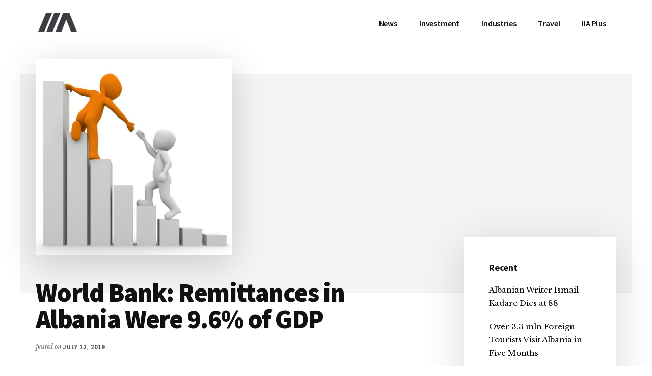

--- FILE ---
content_type: text/html; charset=UTF-8
request_url: https://invest-in-albania.org/world-bank-remittances-in-albania-were-9-6-of-gdp/
body_size: 17975
content:
<!DOCTYPE html>
<html lang="en-US" prefix="og: https://ogp.me/ns#">
<head >
<meta charset="UTF-8"/>
<meta name="viewport" content="width=device-width, initial-scale=1"/>
<link rel="alternate" hreflang="en" href="https://invest-in-albania.org/world-bank-remittances-in-albania-were-9-6-of-gdp/"/>
<link rel="alternate" hreflang="x-default" href="https://invest-in-albania.org/world-bank-remittances-in-albania-were-9-6-of-gdp/"/>
<script data-no-defer="1" data-ezscrex="false" data-cfasync="false" data-pagespeed-no-defer data-cookieconsent="ignore">var ctPublicFunctions={"_ajax_nonce":"5bdc7ef63a","_rest_nonce":"b106d7e24c","_ajax_url":"\/wp-admin\/admin-ajax.php","_rest_url":"https:\/\/invest-in-albania.org\/wp-json\/","data__cookies_type":"native","data__ajax_type":"rest","text__wait_for_decoding":"Decoding the contact data, let us a few seconds to finish. Anti-Spam by CleanTalk","cookiePrefix":"","wprocket_detected":false}</script>
<script data-no-defer="1" data-ezscrex="false" data-cfasync="false" data-pagespeed-no-defer data-cookieconsent="ignore">var ctPublic={"_ajax_nonce":"5bdc7ef63a","settings__forms__check_internal":"0","settings__forms__check_external":"0","settings__forms__search_test":"1","settings__data__bot_detector_enabled":0,"blog_home":"https:\/\/invest-in-albania.org\/","pixel__setting":"0","pixel__enabled":false,"pixel__url":null,"data__email_check_before_post":1,"data__cookies_type":"native","data__key_is_ok":true,"data__visible_fields_required":true,"data__to_local_storage":[],"wl_brandname":"Anti-Spam by CleanTalk","wl_brandname_short":"CleanTalk","ct_checkjs_key":"de37d4711a6b652fcbe7bd0dac18798c59fc275c5ad22c63199163c52e2ab100","emailEncoderPassKey":"8152a414d56cf97556abfbed95549384","bot_detector_forms_excluded":"W10=","advancedCacheExists":true}</script>
<title>World Bank: Remittances in Albania Were 9.6% of GDP &bull; IIA</title>
<meta name="description" content="TIRANA, July 12"/>
<meta name="robots" content="follow, index, max-snippet:-1, max-video-preview:-1, max-image-preview:large"/>
<link rel="canonical" href="https://invest-in-albania.org/world-bank-remittances-in-albania-were-9-6-of-gdp/"/>
<meta property="og:locale" content="en_US"/>
<meta property="og:type" content="article"/>
<meta property="og:title" content="World Bank: Remittances in Albania Were 9.6% of GDP &bull; IIA"/>
<meta property="og:description" content="TIRANA, July 12"/>
<meta property="og:url" content="https://invest-in-albania.org/world-bank-remittances-in-albania-were-9-6-of-gdp/"/>
<meta property="og:site_name" content="IIA"/>
<meta property="article:publisher" content="https://www.facebook.com/invest.albania/"/>
<meta property="article:tag" content="Albanian Economy"/>
<meta property="article:tag" content="featured"/>
<meta property="article:tag" content="Remittances in Albania"/>
<meta property="article:tag" content="WB - World Bank"/>
<meta property="article:section" content="News"/>
<meta property="og:image" content="https://invest-in-albania.org/wp-content/uploads/ekonomi-1.jpg"/>
<meta property="og:image:secure_url" content="https://invest-in-albania.org/wp-content/uploads/ekonomi-1.jpg"/>
<meta property="og:image:width" content="720"/>
<meta property="og:image:height" content="720"/>
<meta property="og:image:alt" content="World Bank: Remittances in Albania Were 9.6% of GDP"/>
<meta property="og:image:type" content="image/jpeg"/>
<meta property="article:published_time" content="2019-07-12T11:12:12+02:00"/>
<meta name="twitter:card" content="summary_large_image"/>
<meta name="twitter:title" content="World Bank: Remittances in Albania Were 9.6% of GDP &bull; IIA"/>
<meta name="twitter:description" content="TIRANA, July 12"/>
<meta name="twitter:site" content="@invest_albania"/>
<meta name="twitter:creator" content="@invest_albania"/>
<meta name="twitter:image" content="https://invest-in-albania.org/wp-content/uploads/ekonomi-1.jpg"/>
<meta name="twitter:label1" content="Written by"/>
<meta name="twitter:data1" content="Vjollca Shehu"/>
<meta name="twitter:label2" content="Time to read"/>
<meta name="twitter:data2" content="1 minute"/>
<script type="application/ld+json" class="rank-math-schema">{"@context":"https://schema.org","@graph":[{"@type":"Organization","@id":"https://invest-in-albania.org/#organization","name":"Invest-in-Albania.org","url":"https://new.invest-in-albania.org","sameAs":["https://www.facebook.com/invest.albania/","https://twitter.com/invest_albania"],"logo":{"@type":"ImageObject","@id":"https://invest-in-albania.org/#logo","url":"http://new.invest-in-albania.org/wp-content/uploads/Invest-in-Albania-Logo.png","contentUrl":"http://new.invest-in-albania.org/wp-content/uploads/Invest-in-Albania-Logo.png","caption":"Invest-in-Albania.org","inLanguage":"en-US","width":"400","height":"400"}},{"@type":"WebSite","@id":"https://invest-in-albania.org/#website","url":"https://invest-in-albania.org","name":"Invest-in-Albania.org","publisher":{"@id":"https://invest-in-albania.org/#organization"},"inLanguage":"en-US"},{"@type":"ImageObject","@id":"https://invest-in-albania.org/wp-content/uploads/ekonomi-1.jpg","url":"https://invest-in-albania.org/wp-content/uploads/ekonomi-1.jpg","width":"720","height":"720","inLanguage":"en-US"},{"@type":"WebPage","@id":"https://invest-in-albania.org/world-bank-remittances-in-albania-were-9-6-of-gdp/#webpage","url":"https://invest-in-albania.org/world-bank-remittances-in-albania-were-9-6-of-gdp/","name":"World Bank: Remittances in Albania Were 9.6% of GDP &bull; IIA","datePublished":"2019-07-12T11:12:12+02:00","dateModified":"2019-07-12T11:12:12+02:00","isPartOf":{"@id":"https://invest-in-albania.org/#website"},"primaryImageOfPage":{"@id":"https://invest-in-albania.org/wp-content/uploads/ekonomi-1.jpg"},"inLanguage":"en-US"},{"@type":"Person","@id":"https://invest-in-albania.org/world-bank-remittances-in-albania-were-9-6-of-gdp/#author","name":"Vjollca Shehu","image":{"@type":"ImageObject","@id":"https://secure.gravatar.com/avatar/8baa415a23ab6f757f6a56271250e07b?s=96&amp;d=mm&amp;r=g","url":"https://secure.gravatar.com/avatar/8baa415a23ab6f757f6a56271250e07b?s=96&amp;d=mm&amp;r=g","caption":"Vjollca Shehu","inLanguage":"en-US"},"sameAs":["https://new.invest-in-albania.org","https://twitter.com/invest_albania"],"worksFor":{"@id":"https://invest-in-albania.org/#organization"}},{"@type":"BlogPosting","headline":"World Bank: Remittances in Albania Were 9.6% of GDP &bull; IIA","datePublished":"2019-07-12T11:12:12+02:00","dateModified":"2019-07-12T11:12:12+02:00","author":{"@id":"https://invest-in-albania.org/world-bank-remittances-in-albania-were-9-6-of-gdp/#author","name":"Vjollca Shehu"},"publisher":{"@id":"https://invest-in-albania.org/#organization"},"description":"TIRANA, July 12","name":"World Bank: Remittances in Albania Were 9.6% of GDP &bull; IIA","@id":"https://invest-in-albania.org/world-bank-remittances-in-albania-were-9-6-of-gdp/#richSnippet","isPartOf":{"@id":"https://invest-in-albania.org/world-bank-remittances-in-albania-were-9-6-of-gdp/#webpage"},"image":{"@id":"https://invest-in-albania.org/wp-content/uploads/ekonomi-1.jpg"},"inLanguage":"en-US","mainEntityOfPage":{"@id":"https://invest-in-albania.org/world-bank-remittances-in-albania-were-9-6-of-gdp/#webpage"}}]}</script>
<link rel='dns-prefetch' href='//fonts.googleapis.com'/>
<link rel="alternate" type="application/rss+xml" title="IIA &raquo; Feed" href="https://invest-in-albania.org/feed/"/>
<link rel="alternate" type="application/rss+xml" title="IIA &raquo; Comments Feed" href="https://invest-in-albania.org/comments/feed/"/>
<link rel="alternate" type="application/rss+xml" title="IIA &raquo; World Bank: Remittances in Albania Were 9.6% of GDP Comments Feed" href="https://invest-in-albania.org/world-bank-remittances-in-albania-were-9-6-of-gdp/feed/"/>
<link rel="stylesheet" type="text/css" href="//invest-in-albania.org/wp-content/cache/wpfc-minified/kyfpz0vk/auk2.css" media="all"/>
<style id='authority-pro-inline-css'>.single .content .entry-content > p:first-of-type{color:#111111;font-size:20px;font-style:italic;line-height:1.7;margin:0 0 35px;}
a, h4, h5, button, input[type="button"],
input[type="reset"],
input[type="submit"],		
.authority-subtitle, .button, .genesis-nav-menu .highlight a, .more-link, .entry-title a:focus, .entry-title a:hover, .genesis-nav-menu a:focus, .genesis-nav-menu a:hover, .genesis-nav-menu .current-menu-item > a, .genesis-nav-menu .sub-menu .current-menu-item > a:focus, .genesis-nav-menu .sub-menu .current-menu-item > a:hover, .genesis-responsive-menu .genesis-nav-menu a:focus, .genesis-responsive-menu .genesis-nav-menu a:hover, .menu-toggle:focus, .menu-toggle:hover, .site-container div.wpforms-container-full .wpforms-form input[type="submit"],
.site-container div.wpforms-container-full .wpforms-form button[type="submit"],
.sub-menu-toggle:focus, .sub-menu-toggle:hover{color:#d90429;}
button, input[type="button"],
input[type="reset"],
input[type="submit"],
.button, .genesis-nav-menu .highlight a, .more-link, .site-container div.wpforms-container-full .wpforms-form input[type="submit"],
.site-container div.wpforms-container-full .wpforms-form button[type="submit"]{border-color:#d90429;}
.enews-widget::after, .sidebar .enews-widget:nth-child(2n+1)::after{background:#d90429;}
button.primary, input[type="button"].primary,
input[type="reset"].primary,
input[type="submit"].primary,
.authority-top-banner, .button.primary, .more-link, .sidebar .enews-widget input[type="submit"],
.enews-widget input[type="submit"]{background-color:#d90429;color:#ffffff;}
.authority-top-banner a, .authority-top-banner a:focus, .authority-top-banner a:hover, #authority-top-banner-close,
#authority-top-banner-close:focus,
#authority-top-banner-close:hover{color:#ffffff;}
.archive-pagination .pagination-next > a, .archive-pagination .pagination-previous > a, .menu-toggle, .sub-menu-toggle{border-color:#d90429;color:#d90429;}
a.button:focus, a.button:hover, button:focus, button:hover, input[type="button"]:focus,
input[type="button"]:hover,
input[type="reset"]:focus,
input[type="reset"]:hover,
input[type="submit"]:focus,
input[type="submit"]:hover,
.archive-pagination li a:focus, .archive-pagination li a:hover, .archive-pagination .active a, .archive-pagination .pagination-next > a:focus, .archive-pagination .pagination-next > a:hover, .archive-pagination .pagination-previous > a:focus, .archive-pagination .pagination-previous > a:hover, .button:focus, .button:hover, .enews-widget input[type="submit"]:focus,
.enews-widget input[type="submit"]:hover,
.genesis-nav-menu .highlight a:focus, .genesis-nav-menu .highlight a:hover, .menu-toggle:focus, .menu-toggle:hover, .more-link:focus, .more-link:hover, .sidebar .enews-widget input[type="submit"]:focus,
.sidebar .enews-widget input[type="submit"]:hover,
.site-container div.wpforms-container-full .wpforms-form input[type="submit"]:focus,
.site-container div.wpforms-container-full .wpforms-form input[type="submit"]:hover,
.site-container div.wpforms-container-full .wpforms-form button[type="submit"]:focus,
.site-container div.wpforms-container-full .wpforms-form button[type="submit"]:hover,
.sub-menu-toggle:focus, .sub-menu-toggle:hover{background-color:#ed183d;border-color:#ed183d;color:#ffffff;}</style>
<style id='wp-emoji-styles-inline-css'>img.wp-smiley, img.emoji{display:inline !important;border:none !important;box-shadow:none !important;height:1em !important;width:1em !important;margin:0 0.07em !important;vertical-align:-0.1em !important;background:none !important;padding:0 !important;}</style>
<link rel="stylesheet" type="text/css" href="//invest-in-albania.org/wp-content/cache/wpfc-minified/lkvq89to/aoa0.css" media="all"/>
<style id='rank-math-toc-block-style-inline-css'>.wp-block-rank-math-toc-block nav ol{counter-reset:item}.wp-block-rank-math-toc-block nav ol li{display:block}.wp-block-rank-math-toc-block nav ol li:before{content:counters(item, ".") ". ";counter-increment:item}</style>
<style id='classic-theme-styles-inline-css'>.wp-block-button__link{color:#fff;background-color:#32373c;border-radius:9999px;box-shadow:none;text-decoration:none;padding:calc(.667em + 2px) calc(1.333em + 2px);font-size:1.125em}.wp-block-file__button{background:#32373c;color:#fff;text-decoration:none}</style>
<style id='global-styles-inline-css'>body{--wp--preset--color--black:#000000;--wp--preset--color--cyan-bluish-gray:#abb8c3;--wp--preset--color--white:#ffffff;--wp--preset--color--pale-pink:#f78da7;--wp--preset--color--vivid-red:#cf2e2e;--wp--preset--color--luminous-vivid-orange:#ff6900;--wp--preset--color--luminous-vivid-amber:#fcb900;--wp--preset--color--light-green-cyan:#7bdcb5;--wp--preset--color--vivid-green-cyan:#00d084;--wp--preset--color--pale-cyan-blue:#8ed1fc;--wp--preset--color--vivid-cyan-blue:#0693e3;--wp--preset--color--vivid-purple:#9b51e0;--wp--preset--color--theme-primary:#d90429;--wp--preset--gradient--vivid-cyan-blue-to-vivid-purple:linear-gradient(135deg,rgba(6,147,227,1) 0%,rgb(155,81,224) 100%);--wp--preset--gradient--light-green-cyan-to-vivid-green-cyan:linear-gradient(135deg,rgb(122,220,180) 0%,rgb(0,208,130) 100%);--wp--preset--gradient--luminous-vivid-amber-to-luminous-vivid-orange:linear-gradient(135deg,rgba(252,185,0,1) 0%,rgba(255,105,0,1) 100%);--wp--preset--gradient--luminous-vivid-orange-to-vivid-red:linear-gradient(135deg,rgba(255,105,0,1) 0%,rgb(207,46,46) 100%);--wp--preset--gradient--very-light-gray-to-cyan-bluish-gray:linear-gradient(135deg,rgb(238,238,238) 0%,rgb(169,184,195) 100%);--wp--preset--gradient--cool-to-warm-spectrum:linear-gradient(135deg,rgb(74,234,220) 0%,rgb(151,120,209) 20%,rgb(207,42,186) 40%,rgb(238,44,130) 60%,rgb(251,105,98) 80%,rgb(254,248,76) 100%);--wp--preset--gradient--blush-light-purple:linear-gradient(135deg,rgb(255,206,236) 0%,rgb(152,150,240) 100%);--wp--preset--gradient--blush-bordeaux:linear-gradient(135deg,rgb(254,205,165) 0%,rgb(254,45,45) 50%,rgb(107,0,62) 100%);--wp--preset--gradient--luminous-dusk:linear-gradient(135deg,rgb(255,203,112) 0%,rgb(199,81,192) 50%,rgb(65,88,208) 100%);--wp--preset--gradient--pale-ocean:linear-gradient(135deg,rgb(255,245,203) 0%,rgb(182,227,212) 50%,rgb(51,167,181) 100%);--wp--preset--gradient--electric-grass:linear-gradient(135deg,rgb(202,248,128) 0%,rgb(113,206,126) 100%);--wp--preset--gradient--midnight:linear-gradient(135deg,rgb(2,3,129) 0%,rgb(40,116,252) 100%);--wp--preset--font-size--small:12px;--wp--preset--font-size--medium:20px;--wp--preset--font-size--large:20px;--wp--preset--font-size--x-large:42px;--wp--preset--font-size--normal:16px;--wp--preset--font-size--larger:24px;--wp--preset--spacing--20:0.44rem;--wp--preset--spacing--30:0.67rem;--wp--preset--spacing--40:1rem;--wp--preset--spacing--50:1.5rem;--wp--preset--spacing--60:2.25rem;--wp--preset--spacing--70:3.38rem;--wp--preset--spacing--80:5.06rem;--wp--preset--shadow--natural:6px 6px 9px rgba(0, 0, 0, 0.2);--wp--preset--shadow--deep:12px 12px 50px rgba(0, 0, 0, 0.4);--wp--preset--shadow--sharp:6px 6px 0px rgba(0, 0, 0, 0.2);--wp--preset--shadow--outlined:6px 6px 0px -3px rgba(255, 255, 255, 1), 6px 6px rgba(0, 0, 0, 1);--wp--preset--shadow--crisp:6px 6px 0px rgba(0, 0, 0, 1);}:where(.is-layout-flex){gap:0.5em;}:where(.is-layout-grid){gap:0.5em;}body .is-layout-flex{display:flex;}body .is-layout-flex{flex-wrap:wrap;align-items:center;}body .is-layout-flex > *{margin:0;}body .is-layout-grid{display:grid;}body .is-layout-grid > *{margin:0;}:where(.wp-block-columns.is-layout-flex){gap:2em;}:where(.wp-block-columns.is-layout-grid){gap:2em;}:where(.wp-block-post-template.is-layout-flex){gap:1.25em;}:where(.wp-block-post-template.is-layout-grid){gap:1.25em;}.has-black-color{color:var(--wp--preset--color--black) !important;}.has-cyan-bluish-gray-color{color:var(--wp--preset--color--cyan-bluish-gray) !important;}.has-white-color{color:var(--wp--preset--color--white) !important;}.has-pale-pink-color{color:var(--wp--preset--color--pale-pink) !important;}.has-vivid-red-color{color:var(--wp--preset--color--vivid-red) !important;}.has-luminous-vivid-orange-color{color:var(--wp--preset--color--luminous-vivid-orange) !important;}.has-luminous-vivid-amber-color{color:var(--wp--preset--color--luminous-vivid-amber) !important;}.has-light-green-cyan-color{color:var(--wp--preset--color--light-green-cyan) !important;}.has-vivid-green-cyan-color{color:var(--wp--preset--color--vivid-green-cyan) !important;}.has-pale-cyan-blue-color{color:var(--wp--preset--color--pale-cyan-blue) !important;}.has-vivid-cyan-blue-color{color:var(--wp--preset--color--vivid-cyan-blue) !important;}.has-vivid-purple-color{color:var(--wp--preset--color--vivid-purple) !important;}.has-black-background-color{background-color:var(--wp--preset--color--black) !important;}.has-cyan-bluish-gray-background-color{background-color:var(--wp--preset--color--cyan-bluish-gray) !important;}.has-white-background-color{background-color:var(--wp--preset--color--white) !important;}.has-pale-pink-background-color{background-color:var(--wp--preset--color--pale-pink) !important;}.has-vivid-red-background-color{background-color:var(--wp--preset--color--vivid-red) !important;}.has-luminous-vivid-orange-background-color{background-color:var(--wp--preset--color--luminous-vivid-orange) !important;}.has-luminous-vivid-amber-background-color{background-color:var(--wp--preset--color--luminous-vivid-amber) !important;}.has-light-green-cyan-background-color{background-color:var(--wp--preset--color--light-green-cyan) !important;}.has-vivid-green-cyan-background-color{background-color:var(--wp--preset--color--vivid-green-cyan) !important;}.has-pale-cyan-blue-background-color{background-color:var(--wp--preset--color--pale-cyan-blue) !important;}.has-vivid-cyan-blue-background-color{background-color:var(--wp--preset--color--vivid-cyan-blue) !important;}.has-vivid-purple-background-color{background-color:var(--wp--preset--color--vivid-purple) !important;}.has-black-border-color{border-color:var(--wp--preset--color--black) !important;}.has-cyan-bluish-gray-border-color{border-color:var(--wp--preset--color--cyan-bluish-gray) !important;}.has-white-border-color{border-color:var(--wp--preset--color--white) !important;}.has-pale-pink-border-color{border-color:var(--wp--preset--color--pale-pink) !important;}.has-vivid-red-border-color{border-color:var(--wp--preset--color--vivid-red) !important;}.has-luminous-vivid-orange-border-color{border-color:var(--wp--preset--color--luminous-vivid-orange) !important;}.has-luminous-vivid-amber-border-color{border-color:var(--wp--preset--color--luminous-vivid-amber) !important;}.has-light-green-cyan-border-color{border-color:var(--wp--preset--color--light-green-cyan) !important;}.has-vivid-green-cyan-border-color{border-color:var(--wp--preset--color--vivid-green-cyan) !important;}.has-pale-cyan-blue-border-color{border-color:var(--wp--preset--color--pale-cyan-blue) !important;}.has-vivid-cyan-blue-border-color{border-color:var(--wp--preset--color--vivid-cyan-blue) !important;}.has-vivid-purple-border-color{border-color:var(--wp--preset--color--vivid-purple) !important;}.has-vivid-cyan-blue-to-vivid-purple-gradient-background{background:var(--wp--preset--gradient--vivid-cyan-blue-to-vivid-purple) !important;}.has-light-green-cyan-to-vivid-green-cyan-gradient-background{background:var(--wp--preset--gradient--light-green-cyan-to-vivid-green-cyan) !important;}.has-luminous-vivid-amber-to-luminous-vivid-orange-gradient-background{background:var(--wp--preset--gradient--luminous-vivid-amber-to-luminous-vivid-orange) !important;}.has-luminous-vivid-orange-to-vivid-red-gradient-background{background:var(--wp--preset--gradient--luminous-vivid-orange-to-vivid-red) !important;}.has-very-light-gray-to-cyan-bluish-gray-gradient-background{background:var(--wp--preset--gradient--very-light-gray-to-cyan-bluish-gray) !important;}.has-cool-to-warm-spectrum-gradient-background{background:var(--wp--preset--gradient--cool-to-warm-spectrum) !important;}.has-blush-light-purple-gradient-background{background:var(--wp--preset--gradient--blush-light-purple) !important;}.has-blush-bordeaux-gradient-background{background:var(--wp--preset--gradient--blush-bordeaux) !important;}.has-luminous-dusk-gradient-background{background:var(--wp--preset--gradient--luminous-dusk) !important;}.has-pale-ocean-gradient-background{background:var(--wp--preset--gradient--pale-ocean) !important;}.has-electric-grass-gradient-background{background:var(--wp--preset--gradient--electric-grass) !important;}.has-midnight-gradient-background{background:var(--wp--preset--gradient--midnight) !important;}.has-small-font-size{font-size:var(--wp--preset--font-size--small) !important;}.has-medium-font-size{font-size:var(--wp--preset--font-size--medium) !important;}.has-large-font-size{font-size:var(--wp--preset--font-size--large) !important;}.has-x-large-font-size{font-size:var(--wp--preset--font-size--x-large) !important;}
.wp-block-navigation a:where(:not(.wp-element-button)){color:inherit;}:where(.wp-block-post-template.is-layout-flex){gap:1.25em;}:where(.wp-block-post-template.is-layout-grid){gap:1.25em;}:where(.wp-block-columns.is-layout-flex){gap:2em;}:where(.wp-block-columns.is-layout-grid){gap:2em;}
.wp-block-pullquote{font-size:1.5em;line-height:1.6;}</style>
<link rel="stylesheet" type="text/css" href="//invest-in-albania.org/wp-content/cache/wpfc-minified/322xaiac/ap7f.css" media="all"/>
<!--[if lt IE 8]><link rel='stylesheet' id='ccchildpagesiecss-css' href='https://invest-in-albania.org/wp-content/plugins/cc-child-pages/includes/css/styles.ie.css' media='all'/><![endif]-->
<style>#honeypot-field-url,.um-form input[type=text].apbct_special_field,.wc_apbct_email_id,input[class*=apbct].apbct_special_field{display:none!important}.apbct-tooltip,.apbct-tooltip--text{border-radius:5px;background:#d3d3d3}.apbct-trusted-text--div,.apbct-trusted-text--label{text-align:center;width:100%}.comment-form-cookies-consent{width:100%;overflow:hidden}.apbct-email-encoder{position:relative}.apbct-tooltip{display:none;position:inherit;margin-top:5px;left:5px;opacity:.9}.apbct-tooltip--text{position:sticky;padding:10px;width:max-content}.apbct-trusted-text--label,.apbct-trusted-text--label_left{font-size:small!important;padding:5px 0;display:inline-block}.apbct-tooltip--arrow{position:absolute;background:#d3d3d3;width:10px;height:10px;top:-5px;left:10px;transform:rotate(135deg)}.apbct-trusted-text--div{font-size:small!important;display:inline-block;margin-bottom:2pc}.apbct-trusted-text--label_left{text-align:left}.apbct-trusted-text--span{display:inline-block}.apbct-popup-fade:before{content:'';background:#000;position:fixed;left:0;top:0;width:100%;height:100%;opacity:.7;z-index:9999}.apbct-popup{position:fixed;top:20%;left:50%;padding:20px;width:360px;margin-left:-200px;background:#fff;border:1px solid;border-radius:4px;z-index:99999;opacity:1}.wpcf7 .screen-reader-response{position:absolute;overflow:hidden;clip:rect(1px, 1px, 1px, 1px);clip-path:inset(50%);height:1px;width:1px;margin:-1px;padding:0;border:0;word-wrap:normal !important;}
.wpcf7 form .wpcf7-response-output{margin:2em 0.5em 1em;padding:0.2em 1em;border:2px solid #00a0d2;}
.wpcf7 form.init .wpcf7-response-output, .wpcf7 form.resetting .wpcf7-response-output, .wpcf7 form.submitting .wpcf7-response-output{display:none;}
.wpcf7 form.sent .wpcf7-response-output{border-color:#46b450;}
.wpcf7 form.failed .wpcf7-response-output, .wpcf7 form.aborted .wpcf7-response-output{border-color:#dc3232;}
.wpcf7 form.spam .wpcf7-response-output{border-color:#f56e28;}
.wpcf7 form.invalid .wpcf7-response-output, .wpcf7 form.unaccepted .wpcf7-response-output, .wpcf7 form.payment-required .wpcf7-response-output{border-color:#ffb900;}
.wpcf7-form-control-wrap{position:relative;}
.wpcf7-not-valid-tip{color:#dc3232;font-size:1em;font-weight:normal;display:block;}
.use-floating-validation-tip .wpcf7-not-valid-tip{position:relative;top:-2ex;left:1em;z-index:100;border:1px solid #dc3232;background:#fff;padding:.2em .8em;width:24em;}
.wpcf7-list-item{display:inline-block;margin:0 0 0 1em;}
.wpcf7-list-item-label::before, .wpcf7-list-item-label::after{content:" ";}
.wpcf7-spinner{visibility:hidden;display:inline-block;background-color:#23282d;opacity:0.75;width:24px;height:24px;border:none;border-radius:100%;padding:0;margin:0 24px;position:relative;}
form.submitting .wpcf7-spinner{visibility:visible;}
.wpcf7-spinner::before{content:'';position:absolute;background-color:#fbfbfc;top:4px;left:4px;width:6px;height:6px;border:none;border-radius:100%;transform-origin:8px 8px;animation-name:spin;animation-duration:1000ms;animation-timing-function:linear;animation-iteration-count:infinite;}
@media (prefers-reduced-motion: reduce) {
.wpcf7-spinner::before{animation-name:blink;animation-duration:2000ms;}
}
@keyframes spin {
from{transform:rotate(0deg);}
to{transform:rotate(360deg);}
}
@keyframes blink {
from{opacity:0;}
50%{opacity:1;}
to{opacity:0;}
}
.wpcf7 input[type="file"]{cursor:pointer;}
.wpcf7 input[type="file"]:disabled{cursor:default;}
.wpcf7 .wpcf7-submit:disabled{cursor:not-allowed;}
.wpcf7 input[type="url"],
.wpcf7 input[type="email"],
.wpcf7 input[type="tel"]{direction:ltr;}
.wpcf7-reflection > output{display:list-item;list-style:none;}</style>
<link rel="stylesheet" type="text/css" href="//invest-in-albania.org/wp-content/cache/wpfc-minified/d36q6syu/ddcs7.css" media="1"/>
<link rel="stylesheet" type="text/css" href="//invest-in-albania.org/wp-content/cache/wpfc-minified/q6umu0g5/ddcs7.css" media="all"/>
<style id='authority-pro-gutenberg-inline-css'>.gb-block-post-grid a.gb-block-post-grid-more-link, .gb-block-post-grid .gb-post-grid-items .gb-block-post-grid-title a:focus, .gb-block-post-grid .gb-post-grid-items .gb-block-post-grid-title a:hover, .wp-block-image.vertical-caption figcaption a:focus, .wp-block-image.vertical-caption figcaption a:hover{color:#d90429;}
.site-container .gb-button, .site-container .gb-newsletter-submit, .site-container .gb-newsletter-submit:hover, .site-container .wp-block-button .wp-block-button__link, .wp-block-media-text .wp-block-media-text__media::after, .wp-block-image.stylized-background::after{background-color:#d90429;}
.site-container .gb-button, .wp-block-button .wp-block-button__link:not(.has-background),
.wp-block-button .wp-block-button__link:not(.has-background):focus,
.wp-block-button .wp-block-button__link:not(.has-background):hover{color:#ffffff;}
.site-container .wp-block-button.is-style-outline .wp-block-button__link{color:#d90429;}
.site-container .wp-block-button.is-style-outline .wp-block-button__link:focus, .site-container .wp-block-button.is-style-outline .wp-block-button__link:hover{color:#fc274c;}
.site-container .wp-block-pullquote.is-style-solid-color{background-color:#d90429;}
.site-container .has-small-font-size{font-size:12px;}
.site-container .has-normal-font-size{font-size:16px;}
.site-container .has-large-font-size{font-size:20px;}
.site-container .has-larger-font-size{font-size:24px;}
.site-container .has-theme-primary-color, .site-container .wp-block-button .wp-block-button__link.has-theme-primary-color, .site-container .wp-block-button.is-style-outline .wp-block-button__link.has-theme-primary-color{color:#d90429;}
.site-container .has-theme-primary-background-color, .site-container .wp-block-button .wp-block-button__link.has-theme-primary-background-color, .site-container .wp-block-pullquote.is-style-solid-color.has-theme-primary-background-color{background-color:#d90429;}</style>
<link rel="https://api.w.org/" href="https://invest-in-albania.org/wp-json/"/><link rel="alternate" type="application/json" href="https://invest-in-albania.org/wp-json/wp/v2/posts/29872"/><link rel="EditURI" type="application/rsd+xml" title="RSD" href="https://invest-in-albania.org/xmlrpc.php?rsd"/>
<link rel='shortlink' href='https://invest-in-albania.org/?p=29872'/>
<link rel="alternate" type="application/json+oembed" href="https://invest-in-albania.org/wp-json/oembed/1.0/embed?url=https%3A%2F%2Finvest-in-albania.org%2Fworld-bank-remittances-in-albania-were-9-6-of-gdp%2F"/>
<link rel="alternate" type="text/xml+oembed" href="https://invest-in-albania.org/wp-json/oembed/1.0/embed?url=https%3A%2F%2Finvest-in-albania.org%2Fworld-bank-remittances-in-albania-were-9-6-of-gdp%2F&#038;format=xml"/>
<link rel="pingback" href="https://invest-in-albania.org/xmlrpc.php"/>
<link rel="icon" href="https://invest-in-albania.org/wp-content/uploads/favicon.ico" sizes="32x32"/>
<link rel="icon" href="https://invest-in-albania.org/wp-content/uploads/favicon.ico" sizes="192x192"/>
<link rel="apple-touch-icon" href="https://invest-in-albania.org/wp-content/uploads/favicon.ico"/>
<meta name="msapplication-TileImage" content="https://invest-in-albania.org/wp-content/uploads/favicon.ico"/>
<script data-wpfc-render="false">var Wpfcll={s:[],osl:0,scroll:false,i:function(){Wpfcll.ss();window.addEventListener('load',function(){window.addEventListener("DOMSubtreeModified",function(e){Wpfcll.osl=Wpfcll.s.length;Wpfcll.ss();if(Wpfcll.s.length > Wpfcll.osl){Wpfcll.ls(false);}},false);Wpfcll.ls(true);});window.addEventListener('scroll',function(){Wpfcll.scroll=true;Wpfcll.ls(false);});window.addEventListener('resize',function(){Wpfcll.scroll=true;Wpfcll.ls(false);});window.addEventListener('click',function(){Wpfcll.scroll=true;Wpfcll.ls(false);});},c:function(e,pageload){var w=document.documentElement.clientHeight || body.clientHeight;var n=0;if(pageload){n=0;}else{n=(w > 800) ? 800:200;n=Wpfcll.scroll ? 800:n;}var er=e.getBoundingClientRect();var t=0;var p=e.parentNode ? e.parentNode:false;if(typeof p.getBoundingClientRect=="undefined"){var pr=false;}else{var pr=p.getBoundingClientRect();}if(er.x==0 && er.y==0){for(var i=0;i < 10;i++){if(p){if(pr.x==0 && pr.y==0){if(p.parentNode){p=p.parentNode;}if(typeof p.getBoundingClientRect=="undefined"){pr=false;}else{pr=p.getBoundingClientRect();}}else{t=pr.top;break;}}};}else{t=er.top;}if(w - t+n > 0){return true;}return false;},r:function(e,pageload){var s=this;var oc,ot;try{oc=e.getAttribute("data-wpfc-original-src");ot=e.getAttribute("data-wpfc-original-srcset");originalsizes=e.getAttribute("data-wpfc-original-sizes");if(s.c(e,pageload)){if(oc || ot){if(e.tagName=="DIV" || e.tagName=="A" || e.tagName=="SPAN"){e.style.backgroundImage="url("+oc+")";e.removeAttribute("data-wpfc-original-src");e.removeAttribute("data-wpfc-original-srcset");e.removeAttribute("onload");}else{if(oc){e.setAttribute('src',oc);}if(ot){e.setAttribute('srcset',ot);}if(originalsizes){e.setAttribute('sizes',originalsizes);}if(e.getAttribute("alt") && e.getAttribute("alt")=="blank"){e.removeAttribute("alt");}e.removeAttribute("data-wpfc-original-src");e.removeAttribute("data-wpfc-original-srcset");e.removeAttribute("data-wpfc-original-sizes");e.removeAttribute("onload");if(e.tagName=="IFRAME"){var y="https://www.youtube.com/embed/";if(navigator.userAgent.match(/\sEdge?\/\d/i)){e.setAttribute('src',e.getAttribute("src").replace(/.+\/templates\/youtube\.html\#/,y));}e.onload=function(){if(typeof window.jQuery !="undefined"){if(jQuery.fn.fitVids){jQuery(e).parent().fitVids({customSelector:"iframe[src]"});}}var s=e.getAttribute("src").match(/templates\/youtube\.html\#(.+)/);if(s){try{var i=e.contentDocument || e.contentWindow;if(i.location.href=="about:blank"){e.setAttribute('src',y+s[1]);}}catch(err){e.setAttribute('src',y+s[1]);}}}}}}else{if(e.tagName=="NOSCRIPT"){if(jQuery(e).attr("data-type")=="wpfc"){e.removeAttribute("data-type");jQuery(e).after(jQuery(e).text());}}}}}catch(error){console.log(error);console.log("==>",e);}},ss:function(){var i=Array.prototype.slice.call(document.getElementsByTagName("img"));var f=Array.prototype.slice.call(document.getElementsByTagName("iframe"));var d=Array.prototype.slice.call(document.getElementsByTagName("div"));var a=Array.prototype.slice.call(document.getElementsByTagName("a"));var s=Array.prototype.slice.call(document.getElementsByTagName("span"));var n=Array.prototype.slice.call(document.getElementsByTagName("noscript"));this.s=i.concat(f).concat(d).concat(a).concat(s).concat(n);},ls:function(pageload){var s=this;[].forEach.call(s.s,function(e,index){s.r(e,pageload);});}};document.addEventListener('DOMContentLoaded',function(){wpfci();});function wpfci(){Wpfcll.i();}</script>
</head>
<body class="post-template-default single single-post postid-29872 single-format-standard wp-custom-logo wp-embed-responsive header-full-width content-sidebar genesis-breadcrumbs-hidden has-featured-image" itemscope itemtype="https://schema.org/WebPage"><ul class="genesis-skip-link"><li><a href="#genesis-content" class="screen-reader-shortcut"> Skip to main content</a></li><li><a href="#genesis-sidebar-primary" class="screen-reader-shortcut"> Skip to primary sidebar</a></li><li><a href="#footer" class="screen-reader-shortcut"> Skip to footer</a></li></ul><div class="site-container"><h2 id="additional-menu-label" class="screen-reader-text">Additional menu</h2><header class="site-header" itemscope itemtype="https://schema.org/WPHeader"><div class="wrap"><div class="title-area"><a href="https://invest-in-albania.org/" class="custom-logo-link" rel="home"><img width="88" height="48" src="https://invest-in-albania.org/wp-content/uploads/cropped-invest-in-albania-logo-1.png" class="custom-logo" alt="Invest in Albania" decoding="async" srcset="https://invest-in-albania.org/wp-content/uploads/cropped-invest-in-albania-logo-1.png 88w, https://invest-in-albania.org/wp-content/uploads/cropped-invest-in-albania-logo-1-88x48.png 200w" sizes="(max-width: 88px) 100vw, 88px"/></a><p class="site-title" itemprop="headline">IIA</p></div><nav class="nav-primary" aria-label="Main" itemscope itemtype="https://schema.org/SiteNavigationElement" id="genesis-nav-primary"><div class="wrap"><ul id="menu-main-menu" class="menu genesis-nav-menu menu-primary js-superfish"><li id="menu-item-16016" class="menu-item menu-item-type-custom menu-item-object-custom menu-item-16016"><a title="News" href="/" itemprop="url"><span itemprop="name">News</span></a></li> <li id="menu-item-325" class="menu-item menu-item-type-custom menu-item-object-custom menu-item-has-children menu-item-325"><a href="/investment-tips-2/" itemprop="url"><span itemprop="name">Investment</span></a> <ul class="sub-menu"> <li id="menu-item-26125" class="menu-item menu-item-type-post_type menu-item-object-page menu-item-26125"><a href="https://invest-in-albania.org/industries/" itemprop="url"><span itemprop="name">Doing Business</span></a></li> <li id="menu-item-400" class="menu-item menu-item-type-post_type menu-item-object-page menu-item-400"><a title="Potential of Investments in Albania" href="https://invest-in-albania.org/investment-tips-2/" itemprop="url"><span itemprop="name">Investment Opportunities</span></a></li> <li id="menu-item-34360" class="menu-item menu-item-type-post_type menu-item-object-page menu-item-34360"><a href="https://invest-in-albania.org/investment-tips-2/investment-incentives-in-albania/" itemprop="url"><span itemprop="name">Investment Incentives</span></a></li> <li id="menu-item-26128" class="menu-item menu-item-type-post_type menu-item-object-page menu-item-26128"><a title="Products" href="https://invest-in-albania.org/investment-tips-2/albanian-products/" itemprop="url"><span itemprop="name">Products &#8211; Import &#038; Export</span></a></li> <li id="menu-item-44596" class="menu-item menu-item-type-post_type menu-item-object-page menu-item-44596"><a title="Albanian Visa: Start Your Visa Application Online" href="https://invest-in-albania.org/albania/albanian-visa-start-your-visa-application-online/" itemprop="url"><span itemprop="name">Online Visa</span></a></li> <li id="menu-item-11109" class="menu-item menu-item-type-post_type menu-item-object-page menu-item-11109"><a title="Facts and Links about Albania" href="https://invest-in-albania.org/albania/" itemprop="url"><span itemprop="name">Albania Facts</span></a></li> </ul> </li> <li id="menu-item-26404" class="menu-item menu-item-type-post_type menu-item-object-page menu-item-has-children menu-item-26404"><a href="https://invest-in-albania.org/industries/" itemprop="url"><span itemprop="name">Industries</span></a> <ul class="sub-menu"> <li id="menu-item-25701" class="menu-item menu-item-type-custom menu-item-object-custom menu-item-25701"><a href="/outsourcing/" itemprop="url"><span itemprop="name">Outsourcing</span></a></li> <li id="menu-item-27327" class="menu-item menu-item-type-post_type menu-item-object-page menu-item-27327"><a href="https://invest-in-albania.org/industries/clothing-manufacturing/" itemprop="url"><span itemprop="name">Cloth Manufacturing</span></a></li> <li id="menu-item-28503" class="menu-item menu-item-type-post_type menu-item-object-page menu-item-28503"><a href="https://invest-in-albania.org/industries/agriculture/" itemprop="url"><span itemprop="name">Agriculture</span></a></li> <li id="menu-item-34504" class="menu-item menu-item-type-post_type menu-item-object-page menu-item-34504"><a href="https://invest-in-albania.org/industries/medicinal-plants/" itemprop="url"><span itemprop="name">Medicinal Plants</span></a></li> <li id="menu-item-16079" class="menu-item menu-item-type-post_type menu-item-object-page menu-item-16079"><a title="Find property and real estate" href="https://invest-in-albania.org/property-albania-real-estate/" itemprop="url"><span itemprop="name">Real Estate &#038; Property</span></a></li> <li id="menu-item-27692" class="menu-item menu-item-type-post_type menu-item-object-page menu-item-27692"><a href="https://invest-in-albania.org/industries/fish-processing/" itemprop="url"><span itemprop="name">Seafood</span></a></li> </ul> </li> <li id="menu-item-163" class="menu-item menu-item-type-post_type menu-item-object-page menu-item-has-children menu-item-163"><a title="Travel &#038; Tourism in Albania" href="https://invest-in-albania.org/tourism-tips-2/" itemprop="url"><span itemprop="name">Travel</span></a> <ul class="sub-menu"> <li id="menu-item-165" class="menu-item menu-item-type-post_type menu-item-object-page menu-item-165"><a title="Beaches in Albania" href="https://invest-in-albania.org/tourism-tips-2/blue-tourism-2/" itemprop="url"><span itemprop="name">Beaches</span></a></li> <li id="menu-item-164" class="menu-item menu-item-type-post_type menu-item-object-page menu-item-164"><a title="Mountains and Hiking in Albania" href="https://invest-in-albania.org/tourism-tips-2/green-tourism-2/" itemprop="url"><span itemprop="name">Mountains</span></a></li> <li id="menu-item-19478" class="menu-item menu-item-type-post_type menu-item-object-page menu-item-19478"><a href="https://invest-in-albania.org/tourism-tips-2/tours-albania-pick-guide-albanian-trip/" itemprop="url"><span itemprop="name">Tours</span></a></li> <li id="menu-item-19996" class="menu-item menu-item-type-post_type menu-item-object-page menu-item-19996"><a href="https://invest-in-albania.org/tourism-tips-2/hiking-albania-walking-holidays/" itemprop="url"><span itemprop="name">Hiking &#038; Walking</span></a></li> <li id="menu-item-20863" class="menu-item menu-item-type-post_type menu-item-object-page menu-item-20863"><a title="Best Camping Experiences" href="https://invest-in-albania.org/tourism-tips-2/best-camping-experience-albania/" itemprop="url"><span itemprop="name">Camping</span></a></li> <li id="menu-item-19567" class="menu-item menu-item-type-post_type menu-item-object-page menu-item-19567"><a href="https://invest-in-albania.org/tourism-tips-2/rafting-in-albania/" itemprop="url"><span itemprop="name">Rafting</span></a></li> <li id="menu-item-44583" class="menu-item menu-item-type-post_type menu-item-object-post menu-item-44583"><a href="https://invest-in-albania.org/the-best-road-trips-in-albania/" itemprop="url"><span itemprop="name">Road Trips</span></a></li> <li id="menu-item-15988" class="menu-item menu-item-type-post_type menu-item-object-page menu-item-15988"><a title="Cities of Albania &#8211; Details and opportunities" href="https://invest-in-albania.org/albanian-cities/" itemprop="url"><span itemprop="name">Cities</span></a></li> <li id="menu-item-59606" class="menu-item menu-item-type-custom menu-item-object-custom menu-item-59606"><a href="/albania/learn-albanian/" itemprop="url"><span itemprop="name">Learn Albanian</span></a></li> </ul> </li> <li id="menu-item-11161" class="menu-item menu-item-type-custom menu-item-object-custom menu-item-has-children menu-item-11161"><a href="#" itemprop="url"><span itemprop="name">IIA Plus</span></a> <ul class="sub-menu"> <li id="menu-item-44520" class="menu-item menu-item-type-custom menu-item-object-custom menu-item-44520"><a href="/contact-us/" itemprop="url"><span itemprop="name">Contact</span></a></li> <li id="menu-item-16064" class="menu-item menu-item-type-post_type menu-item-object-page menu-item-16064"><a title="Find a job in Albania" href="https://invest-in-albania.org/businesses/jobs-in-albania/" itemprop="url"><span itemprop="name">Jobs</span></a></li> <li id="menu-item-11146" class="menu-item menu-item-type-post_type menu-item-object-page menu-item-11146"><a href="https://invest-in-albania.org/about-us/" itemprop="url"><span itemprop="name">About</span></a></li> </ul> </li> </ul></div></nav></div></header><div class="site-inner"><div class="authority-featured-image"><img width="385" height="385" src="https://invest-in-albania.org/wp-content/uploads/ekonomi-1.jpg" class="authority-single-image" alt="" decoding="async" srcset="https://invest-in-albania.org/wp-content/uploads/ekonomi-1.jpg 720w, https://invest-in-albania.org/wp-content/uploads/ekonomi-1-300x300.jpg 300w, https://invest-in-albania.org/wp-content/uploads/ekonomi-1-70x70.jpg 70w, https://invest-in-albania.org/wp-content/uploads/ekonomi-1-360x360.jpg 360w, https://invest-in-albania.org/wp-content/uploads/ekonomi-1-580x580.jpg 580w, https://invest-in-albania.org/wp-content/uploads/ekonomi-1-250x250.jpg 250w" sizes="(max-width: 385px) 100vw, 385px"/></div><div class="content-sidebar-wrap"><main class="content" id="genesis-content"><article class="post-29872 post type-post status-publish format-standard has-post-thumbnail category-news tag-albanian-economy tag-featured tag-remittances tag-world-bank entry" aria-label="World Bank: Remittances in Albania Were 9.6% of GDP" itemscope itemtype="https://schema.org/CreativeWork"><header class="entry-header"><h1 class="entry-title" itemprop="headline">World Bank: Remittances in Albania Were 9.6% of GDP</h1>
<p class="entry-meta">posted on <time class="entry-time" itemprop="datePublished" datetime="2019-07-12T11:12:12+02:00">July 12, 2019</time></p></header><div class="entry-content" itemprop="text"><p>TIRANA, July 12</p> <p>The remittances sent from immigrants are a crucial part of many economies all over the world. Based on the <a href="https://www.worldbank.org/en/news/press-release/2019/04/08/record-high-remittances-sent-globally-in-2018" rel="noopener">report</a> from the World Bank (WB), published on April 8, 2019, the remittances sent to low and middle-income countries reached a record of €469 billion in 2018, an increase of 9.6% compared to 2017.</p> <p>According to data from Washington-based organization, the remittances sent in Albania in 2018 were 9.6% of the GDP in the country, whereas in other countries in the Balkans region, such as Bosnia and Herzegovina the remittances were 11% of the GDP, in Montenegro 11.4% of the GDP and in Kosovo 15.8% of the GDP.</p> <p>Among countries, the top remittance recipients in 2018 were: India with €70 billion, followed by China (€59 billion), Mexico (€32 billion), the Philippines (€30 billion), and Egypt (€26 billion). Whereas in Europe and Central Asia, remittances grew by 11% to €52 billion in 2018, compared to 2917. Referring to this data, the remittances sent worldwide are at similar levels with the Foreign Direct Investments (FDI), but if we exclude China, those are the biggest source in foreign currency, in the countries with low and middle income.</p> <p>Remittances are a major helping hand for poor families all over the world, and a way to facilitate the poverty, but the value of the remittances drops usually because of the high charge of the shipment of the money, that on the average goes 7%. In 2019, remittance flows to low and middle-income countries are expected to reach €488 billion, to become their largest source of external financing.</p> <p>Source/ <a href="https://www.worldbank.org/" rel="noopener">World Bank</a></p> <p>Read also:<a href="https://invest-in-albania.org/remittances-generated-e1-25-billion-income-for-the-economy/"><strong> Remittances Generated €1.25 Billion Income for the Economy</strong></a></p> <p class="cmsmasters_post_title entry-title"><a href="https://invest-in-albania.org/startups-wanted-world-bank-report-says/"><strong>Startups Wanted, World Bank Report Says</strong></a></p> <p>&nbsp;</p></div><footer class="entry-footer"><p class="entry-meta"><span class="entry-categories">Filed Under: <a href="https://invest-in-albania.org/category/news/" rel="category tag">News</a></span> <span class="entry-tags">Tagged With: <a href="https://invest-in-albania.org/tag/albanian-economy/" rel="tag">Albanian Economy</a>, <a href="https://invest-in-albania.org/tag/featured/" rel="tag">featured</a>, <a href="https://invest-in-albania.org/tag/remittances/" rel="tag">Remittances in Albania</a>, <a href="https://invest-in-albania.org/tag/world-bank/" rel="tag">WB - World Bank</a></span></p></footer></article><div class="after-entry widget-area"><section id="text-10" class="widget widget_text"><div class="widget-wrap">			<div class="textwidget"><h3>Need help?</h3>
<p>Send an inquiry or request more information<br />
<div class="wpcf7 no-js" id="wpcf7-f2033-p29872-o1" lang="en-US" dir="ltr">
<div class="screen-reader-response"><p role="status" aria-live="polite" aria-atomic="true"></p> <ul></ul></div><form action="/world-bank-remittances-in-albania-were-9-6-of-gdp/#wpcf7-f2033-p29872-o1" method="post" class="wpcf7-form init" aria-label="Contact form" novalidate="novalidate" data-status="init">
<div style="display: none;"> <input type="hidden" name="_wpcf7" value="2033" /> <input type="hidden" name="_wpcf7_version" value="5.9.6" /> <input type="hidden" name="_wpcf7_locale" value="en_US" /> <input type="hidden" name="_wpcf7_unit_tag" value="wpcf7-f2033-p29872-o1" /> <input type="hidden" name="_wpcf7_container_post" value="29872" /> <input type="hidden" name="_wpcf7_posted_data_hash" value="" /></div><p>Name*
</p>
<p><span class="wpcf7-form-control-wrap" data-name="user-name"><input size="40" maxlength="80" class="wpcf7-form-control wpcf7-text wpcf7-validates-as-required" aria-required="true" aria-invalid="false" value="" type="text" name="user-name" /></span>
</p>
<p>Email*
</p>
<p><span class="wpcf7-form-control-wrap" data-name="user-email"><input size="40" maxlength="80" class="wpcf7-form-control wpcf7-email wpcf7-validates-as-required wpcf7-text wpcf7-validates-as-email" aria-required="true" aria-invalid="false" value="" type="email" name="user-email" /></span>
</p>
<p>Your Message*
</p>
<p><span class="wpcf7-form-control-wrap" data-name="user-message"><textarea cols="40" rows="10" maxlength="400" class="wpcf7-form-control wpcf7-textarea" aria-invalid="false" name="user-message"></textarea></span>
</p>
<p><p class="dscf7captcha"><input name="dscf7_hidden_val1-email-944" id="dscf7_hidden_val1-email-944" type="hidden" value="1" /><input name="dscf7_hidden_val2-email-944" id="dscf7_hidden_val2-email-944" type="hidden" value="8" /><input name="dscf7_hidden_action-email-944" id="dscf7_hidden_action-email-944" type="hidden" value="+" />What is <span class="cf7as-firstAct">8</span> +<span class="cf7as-firstAct"> 1</span> ? <a href="javascript:void(0)" id="email-944" class="dscf7_refresh_captcha"><img decoding="async" class="dscf7_captcha_icon" src="https://invest-in-albania.org/wp-content/plugins/ds-cf7-math-captcha/assets/img/icons8-refresh-30.png"/><img alt="blank" onload="Wpfcll.r(this,true);" src="[data-uri]" decoding="async" class="dscf7_captcha_reload_icon" data-wpfc-original-src="https://invest-in-albania.org/wp-content/plugins/ds-cf7-math-captcha/assets/img/446bcd468478f5bfb7b4e5c804571392_w200.gif" style="display:none; width:30px"/></a><br><span class="wpcf7-form-control-wrap" data-name="email-944"> <input type="text" aria-invalid="false" aria-required="true" class="wpcf7-form-control wpcf7-text wpcf7-validates-as-required" size="5" value="" name="email-944" placeholder="Type your answer" style="width:200px; margin-bottom:10px;" oninput="this.value = this.value.replace(/[^0-9.]/g, '').replace(/(\..*)\./g, '$1');"></span></p>
</p>
<p><input class="wpcf7-form-control wpcf7-submit has-spinner" type="submit" value="Send Inquiry" />
</p><label class="apbct_special_field" id="apbct_label_id49960" for="apbct__email_id__wp_contact_form_7_49960">49960</label><input 
id="apbct__email_id__wp_contact_form_7_49960" 
class="apbct_special_field apbct__email_id__wp_contact_form_7"
autocomplete="off" 
name="apbct__email_id__wp_contact_form_7_49960"  
type="text" 
value="49960" 
size="30" 
apbct_event_id="49960"
maxlength="200" 
/><input 
id="apbct_event_id"
class="apbct_special_field"
name="apbct_event_id"
type="hidden" 
value="49960" 
/><p style="display: none !important;" class="akismet-fields-container" data-prefix="_wpcf7_ak_"><label>&#916;<textarea name="_wpcf7_ak_hp_textarea" cols="45" rows="8" maxlength="100"></textarea></label><input type="hidden" id="ak_js_1" name="_wpcf7_ak_js" value="108"/></p><div class="wpcf7-response-output" aria-hidden="true"></div></form></div></p></div></div></section></div><h2 class="screen-reader-text">Reader Interactions</h2>	<div id="respond" class="comment-respond"> <h3 id="reply-title" class="comment-reply-title">Leave a Reply <small><a rel="nofollow" id="cancel-comment-reply-link" href="/world-bank-remittances-in-albania-were-9-6-of-gdp/#respond" style="display:none;">Cancel reply</a></small></h3><p class="must-log-in">You must be <a href="https://invest-in-albania.org/wp-login.php?redirect_to=https%3A%2F%2Finvest-in-albania.org%2Fworld-bank-remittances-in-albania-were-9-6-of-gdp%2F">logged in</a> to post a comment.</p></div></main><aside class="sidebar sidebar-primary widget-area" role="complementary" aria-label="Primary Sidebar" itemscope itemtype="https://schema.org/WPSideBar" id="genesis-sidebar-primary"><h2 class="genesis-sidebar-title screen-reader-text">Primary Sidebar</h2>
<section id="recent-posts-4" class="widget widget_recent_entries"><div class="widget-wrap"> <h3 class="widgettitle widget-title">Recent</h3> <nav aria-label="Recent"> <ul> <li> <a href="https://invest-in-albania.org/albanian-writer-ismail-kadare-dies-at-88/">Albanian Writer Ismail Kadare Dies at 88</a> </li> <li> <a href="https://invest-in-albania.org/over-3-3-mln-foreign-tourists-visit-albania-in-five-months/">Over 3.3 mln Foreign Tourists Visit Albania in Five Months</a> </li> <li> <a href="https://invest-in-albania.org/albania-launches-call-to-develop-public-institution-clusters/">Albania Launches Call to Develop Public Institution Clusters</a> </li> <li> <a href="https://invest-in-albania.org/albania-and-italy-sign-pensions-agreement/">Albania and Italy Sign Pensions Agreement</a> </li> <li> <a href="https://invest-in-albania.org/kruja-albergo-diffuso-one-of-national-geographics-most-loved-hotel-for-2024/">Kruja Albergo Diffuso, One of National Geographic&#8217;s Most Loved Hotel for 2024</a> </li> </ul> </nav></div></section>
<section id="search-2" class="widget widget_search"><div class="widget-wrap"><h3 class="widgettitle widget-title">Search</h3> <form class="search-form" method="get" action="https://invest-in-albania.org/" role="search" itemprop="potentialAction" itemscope itemtype="https://schema.org/SearchAction"><label class="search-form-label screen-reader-text" for="searchform-1">Search this website</label><input class="search-form-input" type="search" name="s" id="searchform-1" placeholder="Search this website" itemprop="query-input"><input class="search-form-submit" type="submit" value="Search"><meta content="https://invest-in-albania.org/?s={s}" itemprop="target"><label class="apbct_special_field" id="apbct_label_id97141" for="apbct__email_id__search_form_97141">97141</label><input id="apbct__email_id__search_form_97141" class="apbct_special_field apbct__email_id__search_form" autocomplete="off" name="apbct__email_id__search_form_97141" type="text" value="97141" size="30" apbct_event_id="97141" maxlength="200" /><input id="apbct_submit_id__search_form_97141" class="apbct_special_field apbct__email_id__search_form" name="apbct_submit_id__search_form_97141" type="submit" size="30" maxlength="200" value="97141" /></form></div></section>
<section id="nav_menu-11" class="widget widget_nav_menu"><div class="widget-wrap"><nav class="menu-invest-in-albania-business-sidebar-container" aria-label="Menu"><ul id="menu-invest-in-albania-business-sidebar" class="menu"><li id="menu-item-25196" class="menu-item menu-item-type-post_type menu-item-object-page menu-item-has-children menu-item-25196"><a href="https://invest-in-albania.org/investment-tips-2/" itemprop="url">Investment opportunities</a> <ul class="sub-menu"> <li id="menu-item-25224" class="menu-item menu-item-type-post_type menu-item-object-page menu-item-25224"><a href="https://invest-in-albania.org/investment-tips-2/albanian-products/" itemprop="url">Products Made in Albania</a></li> </ul> </li> <li id="menu-item-25950" class="menu-item menu-item-type-post_type menu-item-object-page menu-item-has-children menu-item-25950"><a href="https://invest-in-albania.org/outsourcing/" itemprop="url">Outsourcing</a> <ul class="sub-menu"> <li id="menu-item-26131" class="menu-item menu-item-type-post_type menu-item-object-page menu-item-26131"><a href="https://invest-in-albania.org/outsourcing/services/" itemprop="url">BPO Services</a></li> <li id="menu-item-37074" class="menu-item menu-item-type-post_type menu-item-object-page menu-item-37074"><a href="https://invest-in-albania.org/albania/foreign-language-skills-and-education-in-albania/" itemprop="url">Foreign Language Skills and Education</a></li> <li id="menu-item-25216" class="menu-item menu-item-type-post_type menu-item-object-page menu-item-25216"><a href="https://invest-in-albania.org/investment-tips-2/outsourcing-to-albania/" itemprop="url">Outsourcing to Albania</a></li> </ul> </li> <li id="menu-item-25207" class="menu-item menu-item-type-post_type menu-item-object-page menu-item-has-children menu-item-25207"><a href="https://invest-in-albania.org/businesses/" itemprop="url">Businesses in Albania</a> <ul class="sub-menu"> <li id="menu-item-27326" class="menu-item menu-item-type-post_type menu-item-object-page menu-item-27326"><a title="Cloth Manufacturing" href="https://invest-in-albania.org/industries/clothing-manufacturing/" itemprop="url">Textile Industry</a></li> <li id="menu-item-25223" class="menu-item menu-item-type-post_type menu-item-object-page menu-item-25223"><a href="https://invest-in-albania.org/businesses/startups-in-albania-2/" itemprop="url">Startups &#038; Websites</a></li> <li id="menu-item-25208" class="menu-item menu-item-type-post_type menu-item-object-page menu-item-25208"><a href="https://invest-in-albania.org/businesses/call-centers-in-albania/" itemprop="url">Call Centers</a></li> <li id="menu-item-25209" class="menu-item menu-item-type-post_type menu-item-object-page menu-item-25209"><a href="https://invest-in-albania.org/businesses/list-foreign-investments/" itemprop="url">Foreign Investments</a></li> <li id="menu-item-25210" class="menu-item menu-item-type-post_type menu-item-object-page menu-item-25210"><a href="https://invest-in-albania.org/businesses/jobs-in-albania/" itemprop="url">Jobs</a></li> <li id="menu-item-25206" class="menu-item menu-item-type-post_type menu-item-object-page menu-item-25206"><a href="https://invest-in-albania.org/industries/lawyers-in-albania/" itemprop="url">Lawyers</a></li> </ul> </li> <li id="menu-item-25201" class="menu-item menu-item-type-post_type menu-item-object-page menu-item-has-children menu-item-25201"><a href="https://invest-in-albania.org/industries/" itemprop="url">Doing Business in Albania</a> <ul class="sub-menu"> <li id="menu-item-25200" class="menu-item menu-item-type-post_type menu-item-object-page menu-item-25200"><a href="https://invest-in-albania.org/industries/visa-residence-permits-foreigners-albania/" itemprop="url">Visa and Residence Permits</a></li> <li id="menu-item-36860" class="menu-item menu-item-type-post_type menu-item-object-page menu-item-36860"><a href="https://invest-in-albania.org/albania/albanian-visa-start-your-visa-application-online/" itemprop="url">Online Visa</a></li> <li id="menu-item-25197" class="menu-item menu-item-type-post_type menu-item-object-page menu-item-25197"><a href="https://invest-in-albania.org/industries/register-and-licence/" itemprop="url">Register a Business</a></li> <li id="menu-item-36794" class="menu-item menu-item-type-post_type menu-item-object-page menu-item-36794"><a href="https://invest-in-albania.org/industries/taxation-system/" itemprop="url">Taxation System</a></li> <li id="menu-item-25202" class="menu-item menu-item-type-post_type menu-item-object-page menu-item-25202"><a href="https://invest-in-albania.org/industries/forms-of-enterprises/" itemprop="url">Forms of Enterprises</a></li> <li id="menu-item-25222" class="menu-item menu-item-type-post_type menu-item-object-page menu-item-25222"><a href="https://invest-in-albania.org/industries/trade-agreements/" itemprop="url">Trade Agreements</a></li> <li id="menu-item-25203" class="menu-item menu-item-type-post_type menu-item-object-page menu-item-25203"><a href="https://invest-in-albania.org/industries/labor-law/" itemprop="url">Labor Law</a></li> <li id="menu-item-25205" class="menu-item menu-item-type-post_type menu-item-object-page menu-item-25205"><a href="https://invest-in-albania.org/industries/governmental-backing/" itemprop="url">Governmental backing</a></li> <li id="menu-item-25218" class="menu-item menu-item-type-post_type menu-item-object-page menu-item-25218"><a href="https://invest-in-albania.org/businesses/business-licencing/" itemprop="url">Business Licensing</a></li> </ul> </li> <li id="menu-item-25219" class="menu-item menu-item-type-post_type menu-item-object-page menu-item-has-children menu-item-25219"><a href="https://invest-in-albania.org/property-albania-real-estate/" itemprop="url">Real Estate &#038; Property</a> <ul class="sub-menu"> <li id="menu-item-25221" class="menu-item menu-item-type-post_type menu-item-object-page menu-item-25221"><a href="https://invest-in-albania.org/property-albania-real-estate/tirana-real-estate-buying-apartment-albanian-capital/" itemprop="url">Tirana Real Estate</a></li> </ul> </li> </ul></nav></div></section>
<section id="tag_cloud-2" class="widget widget_tag_cloud"><div class="widget-wrap"><h3 class="widgettitle widget-title">Tags</h3>
<nav aria-label="Tags"><div class="tagcloud"><a href="https://invest-in-albania.org/tag/agriculture/" class="tag-cloud-link tag-link-29 tag-link-position-1" style="font-size: 10.333333333333pt;" aria-label="agriculture (64 items)">agriculture</a> <a href="https://invest-in-albania.org/tag/agriculture-in-albania/" class="tag-cloud-link tag-link-76 tag-link-position-2" style="font-size: 12.808080808081pt;" aria-label="agriculture in Albania (145 items)">agriculture in Albania</a> <a href="https://invest-in-albania.org/tag/albania/" class="tag-cloud-link tag-link-2017 tag-link-position-3" style="font-size: 14.292929292929pt;" aria-label="Albania (234 items)">Albania</a> <a href="https://invest-in-albania.org/tag/albanias-economy/" class="tag-cloud-link tag-link-80 tag-link-position-4" style="font-size: 10.121212121212pt;" aria-label="Albania&#039;s economy (59 items)">Albania&#039;s economy</a> <a href="https://invest-in-albania.org/tag/albanian-businesses/" class="tag-cloud-link tag-link-98 tag-link-position-5" style="font-size: 9.8383838383838pt;" aria-label="albanian businesses (54 items)">albanian businesses</a> <a href="https://invest-in-albania.org/tag/albanian-economy/" class="tag-cloud-link tag-link-74 tag-link-position-6" style="font-size: 13.020202020202pt;" aria-label="Albanian Economy (154 items)">Albanian Economy</a> <a href="https://invest-in-albania.org/tag/albania-tour/" class="tag-cloud-link tag-link-1575 tag-link-position-7" style="font-size: 8.7777777777778pt;" aria-label="albania tour (38 items)">albania tour</a> <a href="https://invest-in-albania.org/tag/albania-tourism/" class="tag-cloud-link tag-link-114 tag-link-position-8" style="font-size: 11.535353535354pt;" aria-label="Albania tourism (95 items)">Albania tourism</a> <a href="https://invest-in-albania.org/tag/bank-of-albania/" class="tag-cloud-link tag-link-175 tag-link-position-9" style="font-size: 13.515151515152pt;" aria-label="Bank of Albania (183 items)">Bank of Albania</a> <a href="https://invest-in-albania.org/tag/bank-system-in-albania/" class="tag-cloud-link tag-link-227 tag-link-position-10" style="font-size: 8.5656565656566pt;" aria-label="Bank system in Albania (35 items)">Bank system in Albania</a> <a href="https://invest-in-albania.org/tag/berat/" class="tag-cloud-link tag-link-1725 tag-link-position-11" style="font-size: 10.121212121212pt;" aria-label="Berat (59 items)">Berat</a> <a href="https://invest-in-albania.org/tag/blue-tourism-in-albania/" class="tag-cloud-link tag-link-177 tag-link-position-12" style="font-size: 9.0606060606061pt;" aria-label="Blue tourism in Albania (42 items)">Blue tourism in Albania</a> <a href="https://invest-in-albania.org/tag/butrint/" class="tag-cloud-link tag-link-311 tag-link-position-13" style="font-size: 8.2121212121212pt;" aria-label="Butrint (31 items)">Butrint</a> <a href="https://invest-in-albania.org/tag/covid-19-albania/" class="tag-cloud-link tag-link-3704 tag-link-position-14" style="font-size: 12.383838383838pt;" aria-label="COVID-19 Albania (125 items)">COVID-19 Albania</a> <a href="https://invest-in-albania.org/tag/durres/" class="tag-cloud-link tag-link-1698 tag-link-position-15" style="font-size: 9.3434343434343pt;" aria-label="Durres (46 items)">Durres</a> <a href="https://invest-in-albania.org/tag/energy-market/" class="tag-cloud-link tag-link-218 tag-link-position-16" style="font-size: 8.5656565656566pt;" aria-label="Energy market in Albania (35 items)">Energy market in Albania</a> <a href="https://invest-in-albania.org/tag/energy-sector-in-albania/" class="tag-cloud-link tag-link-278 tag-link-position-17" style="font-size: 8.9191919191919pt;" aria-label="Energy sector in Albania (40 items)">Energy sector in Albania</a> <a href="https://invest-in-albania.org/tag/exports/" class="tag-cloud-link tag-link-1704 tag-link-position-18" style="font-size: 8.2121212121212pt;" aria-label="exports (31 items)">exports</a> <a href="https://invest-in-albania.org/tag/featured/" class="tag-cloud-link tag-link-8 tag-link-position-19" style="font-size: 22pt;" aria-label="featured (2,876 items)">featured</a> <a href="https://invest-in-albania.org/tag/foreign-direct-investments-in-albania/" class="tag-cloud-link tag-link-23 tag-link-position-20" style="font-size: 11.606060606061pt;" aria-label="Foreign direct investments in Albania (97 items)">Foreign direct investments in Albania</a> <a href="https://invest-in-albania.org/tag/foreign-investments-in-albania/" class="tag-cloud-link tag-link-71 tag-link-position-21" style="font-size: 11.111111111111pt;" aria-label="foreign investments in albania (82 items)">foreign investments in albania</a> <a href="https://invest-in-albania.org/tag/foreign-investors/" class="tag-cloud-link tag-link-268 tag-link-position-22" style="font-size: 9.7676767676768pt;" aria-label="Foreign Investors (53 items)">Foreign Investors</a> <a href="https://invest-in-albania.org/tag/foreign-tourists/" class="tag-cloud-link tag-link-205 tag-link-position-23" style="font-size: 8pt;" aria-label="Foreign tourists (29 items)">Foreign tourists</a> <a href="https://invest-in-albania.org/tag/gjirokastra/" class="tag-cloud-link tag-link-1761 tag-link-position-24" style="font-size: 9.9090909090909pt;" aria-label="Gjirokastra (55 items)">Gjirokastra</a> <a href="https://invest-in-albania.org/tag/green-tourism-in-albania/" class="tag-cloud-link tag-link-82 tag-link-position-25" style="font-size: 9.2020202020202pt;" aria-label="Green tourism in Albania (44 items)">Green tourism in Albania</a> <a href="https://invest-in-albania.org/tag/instat/" class="tag-cloud-link tag-link-439 tag-link-position-26" style="font-size: 9.8383838383838pt;" aria-label="INSTAT - Institute of Statistics (54 items)">INSTAT - Institute of Statistics</a> <a href="https://invest-in-albania.org/tag/instat-institute-of-statistics/" class="tag-cloud-link tag-link-2344 tag-link-position-27" style="font-size: 9.979797979798pt;" aria-label="INSTAT – Institute of Statistics (56 items)">INSTAT – Institute of Statistics</a> <a href="https://invest-in-albania.org/tag/investments-in-agriculture/" class="tag-cloud-link tag-link-77 tag-link-position-28" style="font-size: 9.7676767676768pt;" aria-label="Investments in agriculture (53 items)">Investments in agriculture</a> <a href="https://invest-in-albania.org/tag/italy/" class="tag-cloud-link tag-link-1724 tag-link-position-29" style="font-size: 8.5656565656566pt;" aria-label="Italy (35 items)">Italy</a> <a href="https://invest-in-albania.org/tag/korca/" class="tag-cloud-link tag-link-1847 tag-link-position-30" style="font-size: 8.7777777777778pt;" aria-label="Korca (38 items)">Korca</a> <a href="https://invest-in-albania.org/tag/kosovo/" class="tag-cloud-link tag-link-113 tag-link-position-31" style="font-size: 9.6262626262626pt;" aria-label="Kosovo (50 items)">Kosovo</a> <a href="https://invest-in-albania.org/tag/macedonia/" class="tag-cloud-link tag-link-1688 tag-link-position-32" style="font-size: 8.3535353535354pt;" aria-label="Macedonia (33 items)">Macedonia</a> <a href="https://invest-in-albania.org/tag/minister-of-agriculture/" class="tag-cloud-link tag-link-263 tag-link-position-33" style="font-size: 8.3535353535354pt;" aria-label="Minister of Agriculture (33 items)">Minister of Agriculture</a> <a href="https://invest-in-albania.org/tag/oil-and-gas-sector/" class="tag-cloud-link tag-link-164 tag-link-position-34" style="font-size: 8.9191919191919pt;" aria-label="Oil and gas sector in Albania (40 items)">Oil and gas sector in Albania</a> <a href="https://invest-in-albania.org/tag/oil-reserves-in-albania/" class="tag-cloud-link tag-link-39 tag-link-position-35" style="font-size: 8pt;" aria-label="Oil reserves in Albania (29 items)">Oil reserves in Albania</a> <a href="https://invest-in-albania.org/tag/prime-minister-edi-rama/" class="tag-cloud-link tag-link-167 tag-link-position-36" style="font-size: 8.2828282828283pt;" aria-label="Prime Minister Edi Rama (32 items)">Prime Minister Edi Rama</a> <a href="https://invest-in-albania.org/tag/saranda/" class="tag-cloud-link tag-link-231 tag-link-position-37" style="font-size: 10.262626262626pt;" aria-label="Saranda city (62 items)">Saranda city</a> <a href="https://invest-in-albania.org/tag/second-tier-banks-in-albania/" class="tag-cloud-link tag-link-375 tag-link-position-38" style="font-size: 8.2121212121212pt;" aria-label="Second tier banks in Albania (31 items)">Second tier banks in Albania</a> <a href="https://invest-in-albania.org/tag/shkodra/" class="tag-cloud-link tag-link-1720 tag-link-position-39" style="font-size: 8.989898989899pt;" aria-label="Shkodra (41 items)">Shkodra</a> <a href="https://invest-in-albania.org/tag/tirana/" class="tag-cloud-link tag-link-1374 tag-link-position-40" style="font-size: 11.181818181818pt;" aria-label="Tirana (84 items)">Tirana</a> <a href="https://invest-in-albania.org/tag/tirana-international-airport/" class="tag-cloud-link tag-link-928 tag-link-position-41" style="font-size: 8.4242424242424pt;" aria-label="Tirana International Airport (34 items)">Tirana International Airport</a> <a href="https://invest-in-albania.org/tag/tourism-2/" class="tag-cloud-link tag-link-495 tag-link-position-42" style="font-size: 10.333333333333pt;" aria-label="tourism (64 items)">tourism</a> <a href="https://invest-in-albania.org/tag/tourism-in-albania/" class="tag-cloud-link tag-link-2018 tag-link-position-43" style="font-size: 13.868686868687pt;" aria-label="Tourism in Albania (205 items)">Tourism in Albania</a> <a href="https://invest-in-albania.org/tag/vlora/" class="tag-cloud-link tag-link-1418 tag-link-position-44" style="font-size: 10.474747474747pt;" aria-label="Vlora (67 items)">Vlora</a> <a href="https://invest-in-albania.org/tag/world-bank/" class="tag-cloud-link tag-link-16 tag-link-position-45" style="font-size: 8pt;" aria-label="WB - World Bank (29 items)">WB - World Bank</a></div></nav></div></section>
</aside></div></div><div id="footer" class="footer-widgets"><h2 class="genesis-sidebar-title screen-reader-text">Footer</h2><div class="flexible-widgets widget-area widget-even"><div class="wrap"><section id="text-4" class="widget widget_text"><div class="widget-wrap"><h4 class="widget-title widgettitle">Invest-in-Albania.org</h4>
<div class="textwidget">Invest-in-albania.org is an independent, non-governmental publication with insight and news on business, entrepreneurship, investments, and tourism. We promote and connect 🇦🇱 Albanian industries, companies, and entrepreneurs with 🇪🇺 Europe and the world 🌎</div></div></section>
<section id="nav_menu-5" class="widget widget_nav_menu"><div class="widget-wrap"><h4 class="widget-title widgettitle">Services</h4> <nav class="menu-services-container" aria-label="Services"><ul id="menu-services" class="menu"><li id="menu-item-44529" class="menu-item menu-item-type-custom menu-item-object-custom menu-item-44529"><a href="/outsourcing/" itemprop="url">Outsourcing Overview</a></li> <li id="menu-item-26133" class="menu-item menu-item-type-post_type menu-item-object-page menu-item-26133"><a href="https://invest-in-albania.org/outsourcing/services/" itemprop="url">BPO Services</a></li> <li id="menu-item-36965" class="menu-item menu-item-type-post_type menu-item-object-page menu-item-36965"><a href="https://invest-in-albania.org/outsourcing/services/call-center/" itemprop="url">Call Center</a></li> <li id="menu-item-36967" class="menu-item menu-item-type-post_type menu-item-object-page menu-item-36967"><a href="https://invest-in-albania.org/outsourcing/services/virtual-assistant/" itemprop="url">Virtual Assistant Services</a></li> </ul></nav></div></section>
<section id="nav_menu-4" class="widget widget_nav_menu"><div class="widget-wrap"><h4 class="widget-title widgettitle">Travel Albania</h4> <nav class="menu-tourism-footer-container" aria-label="Travel Albania"><ul id="menu-tourism-footer" class="menu"><li id="menu-item-19250" class="menu-item menu-item-type-post_type menu-item-object-page menu-item-19250"><a href="https://invest-in-albania.org/tourism-tips-2/" itemprop="url">Travel &#038; Tourism</a></li> <li id="menu-item-19251" class="menu-item menu-item-type-post_type menu-item-object-page menu-item-19251"><a href="https://invest-in-albania.org/tourism-tips-2/blue-tourism-2/" itemprop="url">Beaches</a></li> <li id="menu-item-19252" class="menu-item menu-item-type-post_type menu-item-object-page menu-item-19252"><a href="https://invest-in-albania.org/tourism-tips-2/green-tourism-2/" itemprop="url">Mountains</a></li> <li id="menu-item-36969" class="menu-item menu-item-type-post_type menu-item-object-page menu-item-36969"><a href="https://invest-in-albania.org/tourism-tips-2/tours-albania-pick-guide-albanian-trip/" itemprop="url">Tours</a></li> </ul></nav></div></section>
<section id="nav_menu-3" class="widget widget_nav_menu"><div class="widget-wrap"><h4 class="widget-title widgettitle">Investment</h4> <nav class="menu-business-container" aria-label="Investment"><ul id="menu-business" class="menu"><li id="menu-item-44652" class="menu-item menu-item-type-post_type menu-item-object-page menu-item-44652"><a href="https://invest-in-albania.org/investment-tips-2/" itemprop="url">Investment opportunities</a></li> <li id="menu-item-36968" class="menu-item menu-item-type-post_type menu-item-object-page menu-item-36968"><a href="https://invest-in-albania.org/industries/" itemprop="url">Industries</a></li> <li id="menu-item-19257" class="menu-item menu-item-type-post_type menu-item-object-page menu-item-19257"><a href="https://invest-in-albania.org/investment-tips-2/albanian-products/" itemprop="url">Made in Albania</a></li> <li id="menu-item-44501" class="menu-item menu-item-type-post_type menu-item-object-page menu-item-44501"><a href="https://invest-in-albania.org/property-albania-real-estate/" itemprop="url">Real Estate</a></li> </ul></nav></div></section></div></div></div><footer class="site-footer" itemscope itemtype="https://schema.org/WPFooter"><div class="wrap"><nav class="nav-secondary" aria-label="Secondary" itemscope itemtype="https://schema.org/SiteNavigationElement"><div class="wrap"><ul id="menu-footer-menu" class="menu genesis-nav-menu menu-secondary js-superfish"><li id="menu-item-5223" class="menu-item menu-item-type-post_type menu-item-object-page menu-item-5223"><a href="https://invest-in-albania.org/contact-us/" itemprop="url"><span itemprop="name">Contact us</span></a></li> <li id="menu-item-16009" class="menu-item menu-item-type-post_type menu-item-object-page menu-item-16009"><a href="https://invest-in-albania.org/about-us/" itemprop="url"><span itemprop="name">About</span></a></li> <li id="menu-item-5217" class="menu-item menu-item-type-post_type menu-item-object-page menu-item-5217"><a href="https://invest-in-albania.org/privacy-policies/" itemprop="url"><span itemprop="name">Privacy Policies</span></a></li> </ul></div></nav><p>&#x000A9;&nbsp;2024 Invest-in-Albania.org</p></div></footer></div><link rel="stylesheet" type="text/css" href="//invest-in-albania.org/wp-content/cache/wpfc-minified/ldafql91/aoa0.css" media="all"/>
<noscript id="wpfc-google-fonts"><link rel='stylesheet' id='authority-fonts-css' href='//fonts.googleapis.com/css?family=Source+Sans+Pro%3A600%2C700%2C900%7CLibre+Baskerville%3A400%2C400italic%2C700' media='all'/>
</noscript>
<script id="whp2184front.js4922-js-extra">var whp_local_data={"add_url":"https:\/\/invest-in-albania.org\/wp-admin\/post-new.php?post_type=event","ajaxurl":"https:\/\/invest-in-albania.org\/wp-admin\/admin-ajax.php"};</script>
<script>function genesisBlocksShare(url, title, w, h){
var left=(window.innerWidth / 2)-(w / 2);
var top=(window.innerHeight / 2)-(h / 2);
return window.open(url, title, 'toolbar=no, location=no, directories=no, status=no, menubar=no, scrollbars=no, resizable=no, copyhistory=no, width=600, height=600, top='+top+', left='+left);
}</script>
<script id="contact-form-7-js-extra">var wpcf7={"api":{"root":"https:\/\/invest-in-albania.org\/wp-json\/","namespace":"contact-form-7\/v1"}};</script>
<script id="dscf7_refresh_script-js-extra">var ajax_object={"ajax_url":"https:\/\/invest-in-albania.org\/wp-admin\/admin-ajax.php"};</script>
<script id="toc-front-js-extra">var tocplus={"smooth_scroll":"1"};</script>
<script id="authority-responsive-menu-js-extra">var genesis_responsive_menu={"mainMenu":"Menu","menuIconClass":"dashicons-before dashicons-menu","subMenu":"Submenu","subMenuIconClass":"dashicons-before dashicons-arrow-down-alt2","menuClasses":{"combine":[".nav-primary",".nav-social"],"others":[]}};</script>
<script src='//invest-in-albania.org/wp-content/cache/wpfc-minified/212eixb4/aoa2.js'></script>
<script data-pagespeed-no-defer src="//invest-in-albania.org/wp-content/cache/wpfc-minified/2prt6a5m/aoa1.js" id="ct_public_functions-js"></script>
<script src='//invest-in-albania.org/wp-content/cache/wpfc-minified/jps3jgep/auk3.js'></script>
<script>document.getElementById("ak_js_1").setAttribute("value",(new Date()).getTime());</script>
<script defer src='//invest-in-albania.org/wp-content/cache/wpfc-minified/r871px8/ddcs7.js'></script>
<script>document.addEventListener('DOMContentLoaded',function(){let commentForm=document.querySelector("#commentform, #ast-commentform, #fl-comment-form, #ht-commentform");document.onscroll=function (){commentForm.action="/wp-comments-post.php?f890948b89fafb715ba7da5521d08f95";};});</script>
<script>document.addEventListener('DOMContentLoaded',function(){function wpfcgl(){var wgh=document.querySelector('noscript#wpfc-google-fonts').innerText, wgha=wgh.match(/<link[^\>]+>/gi);for(i=0;i<wgha.length;i++){var wrpr=document.createElement('div');wrpr.innerHTML=wgha[i];document.body.appendChild(wrpr.firstChild);}}wpfcgl();});</script>
<script>document.addEventListener('DOMContentLoaded', function (){
setTimeout(function(){
if(document.querySelectorAll('[name^=ct_checkjs]').length > 0){
apbct_public_sendREST(
'js_keys__get',
{ callback: apbct_js_keys__set_input_value }
)
}},0)
})</script>
<script>window._wpemojiSettings={"baseUrl":"https:\/\/s.w.org\/images\/core\/emoji\/15.0.3\/72x72\/","ext":".png","svgUrl":"https:\/\/s.w.org\/images\/core\/emoji\/15.0.3\/svg\/","svgExt":".svg","source":{"concatemoji":"https:\/\/invest-in-albania.org\/wp-includes\/js\/wp-emoji-release.min.js"}};
!function(i,n){var o,s,e;function c(e){try{var t={supportTests:e,timestamp:(new Date).valueOf()};sessionStorage.setItem(o,JSON.stringify(t))}catch(e){}}function p(e,t,n){e.clearRect(0,0,e.canvas.width,e.canvas.height),e.fillText(t,0,0);var t=new Uint32Array(e.getImageData(0,0,e.canvas.width,e.canvas.height).data),r=(e.clearRect(0,0,e.canvas.width,e.canvas.height),e.fillText(n,0,0),new Uint32Array(e.getImageData(0,0,e.canvas.width,e.canvas.height).data));return t.every(function(e,t){return e===r[t]})}function u(e,t,n){switch(t){case"flag":return n(e,"\ud83c\udff3\ufe0f\u200d\u26a7\ufe0f","\ud83c\udff3\ufe0f\u200b\u26a7\ufe0f")?!1:!n(e,"\ud83c\uddfa\ud83c\uddf3","\ud83c\uddfa\u200b\ud83c\uddf3")&&!n(e,"\ud83c\udff4\udb40\udc67\udb40\udc62\udb40\udc65\udb40\udc6e\udb40\udc67\udb40\udc7f","\ud83c\udff4\u200b\udb40\udc67\u200b\udb40\udc62\u200b\udb40\udc65\u200b\udb40\udc6e\u200b\udb40\udc67\u200b\udb40\udc7f");case"emoji":return!n(e,"\ud83d\udc26\u200d\u2b1b","\ud83d\udc26\u200b\u2b1b")}return!1}function f(e,t,n){var r="undefined"!=typeof WorkerGlobalScope&&self instanceof WorkerGlobalScope?new OffscreenCanvas(300,150):i.createElement("canvas"),a=r.getContext("2d",{willReadFrequently:!0}),o=(a.textBaseline="top",a.font="600 32px Arial",{});return e.forEach(function(e){o[e]=t(a,e,n)}),o}function t(e){var t=i.createElement("script");t.src=e,t.defer=!0,i.head.appendChild(t)}"undefined"!=typeof Promise&&(o="wpEmojiSettingsSupports",s=["flag","emoji"],n.supports={everything:!0,everythingExceptFlag:!0},e=new Promise(function(e){i.addEventListener("DOMContentLoaded",e,{once:!0})}),new Promise(function(t){var n=function(){try{var e=JSON.parse(sessionStorage.getItem(o));if("object"==typeof e&&"number"==typeof e.timestamp&&(new Date).valueOf()<e.timestamp+604800&&"object"==typeof e.supportTests)return e.supportTests}catch(e){}return null}();if(!n){if("undefined"!=typeof Worker&&"undefined"!=typeof OffscreenCanvas&&"undefined"!=typeof URL&&URL.createObjectURL&&"undefined"!=typeof Blob)try{var e="postMessage("+f.toString()+"("+[JSON.stringify(s),u.toString(),p.toString()].join(",")+"));",r=new Blob([e],{type:"text/javascript"}),a=new Worker(URL.createObjectURL(r),{name:"wpTestEmojiSupports"});return void(a.onmessage=function(e){c(n=e.data),a.terminate(),t(n)})}catch(e){}c(n=f(s,u,p))}t(n)}).then(function(e){for(var t in e)n.supports[t]=e[t],n.supports.everything=n.supports.everything&&n.supports[t],"flag"!==t&&(n.supports.everythingExceptFlag=n.supports.everythingExceptFlag&&n.supports[t]);n.supports.everythingExceptFlag=n.supports.everythingExceptFlag&&!n.supports.flag,n.DOMReady=!1,n.readyCallback=function(){n.DOMReady=!0}}).then(function(){return e}).then(function(){var e;n.supports.everything||(n.readyCallback(),(e=n.source||{}).concatemoji?t(e.concatemoji):e.wpemoji&&e.twemoji&&(t(e.twemoji),t(e.wpemoji)))}))}((window,document),window._wpemojiSettings);</script>
<script defer src="https://static.cloudflareinsights.com/beacon.min.js/vcd15cbe7772f49c399c6a5babf22c1241717689176015" integrity="sha512-ZpsOmlRQV6y907TI0dKBHq9Md29nnaEIPlkf84rnaERnq6zvWvPUqr2ft8M1aS28oN72PdrCzSjY4U6VaAw1EQ==" data-cf-beacon='{"version":"2024.11.0","token":"a4ec7275c3714c4b8dcf60eecfb2dc27","r":1,"server_timing":{"name":{"cfCacheStatus":true,"cfEdge":true,"cfExtPri":true,"cfL4":true,"cfOrigin":true,"cfSpeedBrain":true},"location_startswith":null}}' crossorigin="anonymous"></script>
</body></html><!-- WP Fastest Cache file was created in 0.72325706481934 seconds, on 11-07-24 19:06:15 --><!-- via php -->